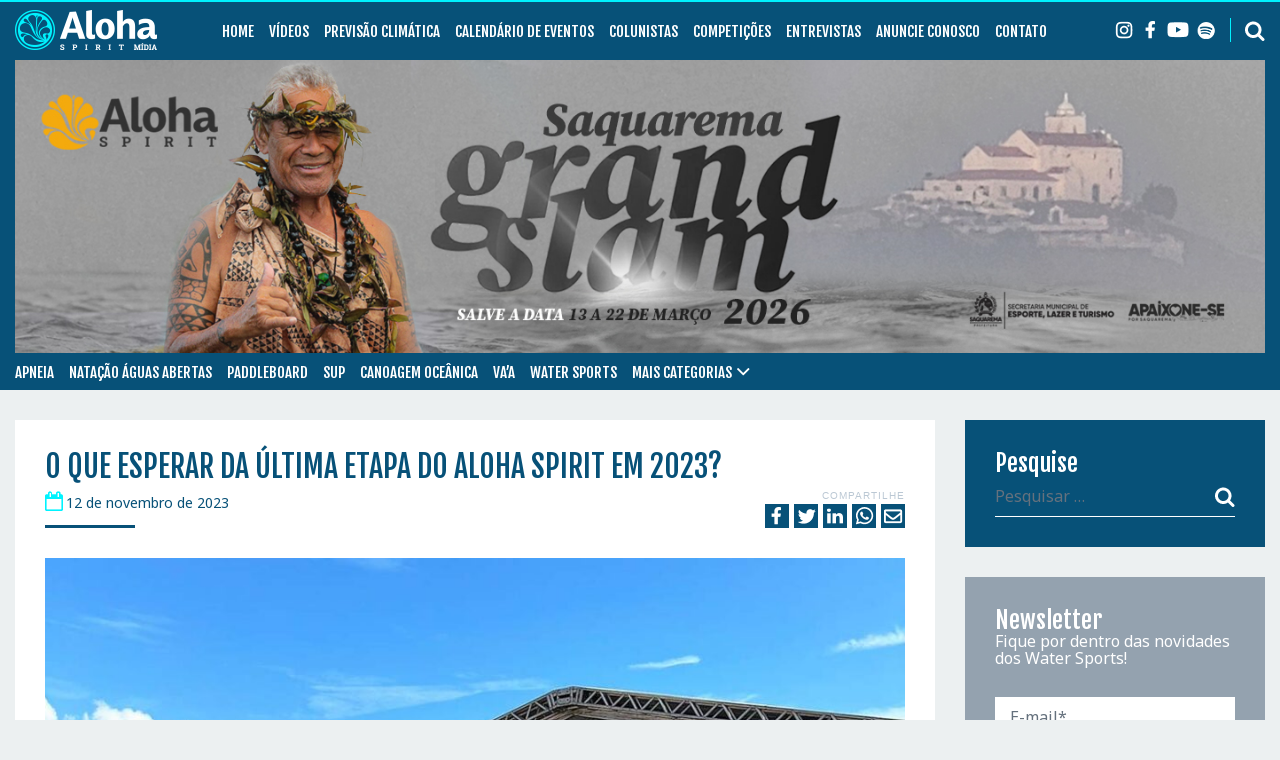

--- FILE ---
content_type: text/html; charset=UTF-8
request_url: https://alohaspiritmidia.com.br/competicoes/o-que-esperar-da-ultima-etapa-do-aloha-spirit-em-2023/
body_size: 12346
content:
<!DOCTYPE html><html lang="pt-BR"><head>  <script async src="https://www.googletagmanager.com/gtag/js?id=G-CZ45TKRNQT"></script> <script>window.dataLayer = window.dataLayer || [];
		  function gtag(){dataLayer.push(arguments);}
		  gtag('js', new Date());

		  gtag('config', 'G-CZ45TKRNQT');</script> <meta charset="UTF-8"><meta http-equiv="X-UA-Compatible" content="IE=edge"><meta name="viewport" content="width=device-width, initial-scale=1, maximum-scale=1, user-scalable=no"><link rel="profile" href="http://gmpg.org/xfn/11"><link rel="apple-touch-icon" sizes="180x180" href="https://alohaspiritmidia.com.br/wp-content/themes/20251219aloha/images/icons/apple-touch-icon.png"><link rel="icon" type="image/png" sizes="32x32" href="https://alohaspiritmidia.com.br/wp-content/themes/20251219aloha/images/icons/favicon-32x32.png"><link rel="icon" type="image/png" sizes="16x16" href="https://alohaspiritmidia.com.br/wp-content/themes/20251219aloha/images/icons/favicon-16x16.png"><link rel="manifest" href="https://alohaspiritmidia.com.br/wp-content/themes/20251219aloha/images/icons/site.webmanifest"><link rel="mask-icon" href="https://alohaspiritmidia.com.br/wp-content/themes/20251219aloha/images/icons/safari-pinned-tab.svg" color="#5bbad5"><link rel="shortcut icon" href="https://alohaspiritmidia.com.br/wp-content/themes/20251219aloha/images/icons/favicon.ico"><meta name="msapplication-TileColor" content="#20293b"><meta name="msapplication-config" content="https://alohaspiritmidia.com.br/wp-content/themes/20251219aloha/images/icons/browserconfig.xml"><meta name="theme-color" content="#ffffff"><link rel="stylesheet" href="https://fonts.googleapis.com/css2?family=Fjalla+One&family=Noto+Sans:ital,wght@0,400;0,700;1,400;1,700&display=swap"><meta name='robots' content='index, follow, max-image-preview:large, max-snippet:-1, max-video-preview:-1' /><link media="all" href="https://alohaspiritmidia.com.br/wp-content/cache/autoptimize/css/autoptimize_99478d830a4c5fc2c5fe2b6679c3ac4f.css" rel="stylesheet"><title>O que esperar da última etapa do Aloha Spirit em 2023? - Aloha Spirit Mídia</title><meta name="description" content="Após as etapas Ilhabela, Saquarema e Caraguatatuba, o festival será novamente recebido pelo local onde anualmente a temporada é aberta" /><link rel="canonical" href="https://alohaspiritmidia.com.br/competicoes/o-que-esperar-da-ultima-etapa-do-aloha-spirit-em-2023/" /><meta property="og:locale" content="pt_BR" /><meta property="og:type" content="article" /><meta property="og:title" content="O que esperar da última etapa do Aloha Spirit em 2023? - Aloha Spirit Mídia" /><meta property="og:description" content="Após as etapas Ilhabela, Saquarema e Caraguatatuba, o festival será novamente recebido pelo local onde anualmente a temporada é aberta" /><meta property="og:url" content="https://alohaspiritmidia.com.br/competicoes/o-que-esperar-da-ultima-etapa-do-aloha-spirit-em-2023/" /><meta property="og:site_name" content="Aloha Spirit Mídia" /><meta property="article:published_time" content="2023-11-12T10:56:00+00:00" /><meta property="article:modified_time" content="2023-11-12T14:50:43+00:00" /><meta property="og:image" content="https://alohaspiritmidia.com.br/wp-content/uploads/2023/03/aloha-spirit-Ilhabela-2023.jpg" /><meta property="og:image:width" content="1000" /><meta property="og:image:height" content="680" /><meta property="og:image:type" content="image/jpeg" /><meta name="author" content="João Castro" /><meta name="twitter:card" content="summary_large_image" /><meta name="twitter:label1" content="Escrito por" /><meta name="twitter:data1" content="João Castro" /><meta name="twitter:label2" content="Est. tempo de leitura" /><meta name="twitter:data2" content="4 minutos" /> <script type="application/ld+json" class="yoast-schema-graph">{"@context":"https://schema.org","@graph":[{"@type":"Article","@id":"https://alohaspiritmidia.com.br/competicoes/o-que-esperar-da-ultima-etapa-do-aloha-spirit-em-2023/#article","isPartOf":{"@id":"https://alohaspiritmidia.com.br/competicoes/o-que-esperar-da-ultima-etapa-do-aloha-spirit-em-2023/"},"author":{"name":"João Castro","@id":"https://alohaspiritmidia.com.br/#/schema/person/d3864cfe0213fb974d8700eaf40afa67"},"headline":"O que esperar da última etapa do Aloha Spirit em 2023?","datePublished":"2023-11-12T10:56:00+00:00","dateModified":"2023-11-12T14:50:43+00:00","mainEntityOfPage":{"@id":"https://alohaspiritmidia.com.br/competicoes/o-que-esperar-da-ultima-etapa-do-aloha-spirit-em-2023/"},"wordCount":688,"commentCount":0,"image":{"@id":"https://alohaspiritmidia.com.br/competicoes/o-que-esperar-da-ultima-etapa-do-aloha-spirit-em-2023/#primaryimage"},"thumbnailUrl":"https://alohaspiritmidia.com.br/wp-content/uploads/2023/03/aloha-spirit-Ilhabela-2023.jpg","keywords":["aloha spirit festival","apneia","canoa havaiana","canoa polinésia","cbsup","cbsurf","circuito aloha spirit","stand up paddle","sup race","vaa"],"articleSection":["Competições","Water Sports"],"inLanguage":"pt-BR","potentialAction":[{"@type":"CommentAction","name":"Comment","target":["https://alohaspiritmidia.com.br/competicoes/o-que-esperar-da-ultima-etapa-do-aloha-spirit-em-2023/#respond"]}]},{"@type":"WebPage","@id":"https://alohaspiritmidia.com.br/competicoes/o-que-esperar-da-ultima-etapa-do-aloha-spirit-em-2023/","url":"https://alohaspiritmidia.com.br/competicoes/o-que-esperar-da-ultima-etapa-do-aloha-spirit-em-2023/","name":"O que esperar da última etapa do Aloha Spirit em 2023? - Aloha Spirit Mídia","isPartOf":{"@id":"https://alohaspiritmidia.com.br/#website"},"primaryImageOfPage":{"@id":"https://alohaspiritmidia.com.br/competicoes/o-que-esperar-da-ultima-etapa-do-aloha-spirit-em-2023/#primaryimage"},"image":{"@id":"https://alohaspiritmidia.com.br/competicoes/o-que-esperar-da-ultima-etapa-do-aloha-spirit-em-2023/#primaryimage"},"thumbnailUrl":"https://alohaspiritmidia.com.br/wp-content/uploads/2023/03/aloha-spirit-Ilhabela-2023.jpg","datePublished":"2023-11-12T10:56:00+00:00","dateModified":"2023-11-12T14:50:43+00:00","author":{"@id":"https://alohaspiritmidia.com.br/#/schema/person/d3864cfe0213fb974d8700eaf40afa67"},"description":"Após as etapas Ilhabela, Saquarema e Caraguatatuba, o festival será novamente recebido pelo local onde anualmente a temporada é aberta","breadcrumb":{"@id":"https://alohaspiritmidia.com.br/competicoes/o-que-esperar-da-ultima-etapa-do-aloha-spirit-em-2023/#breadcrumb"},"inLanguage":"pt-BR","potentialAction":[{"@type":"ReadAction","target":["https://alohaspiritmidia.com.br/competicoes/o-que-esperar-da-ultima-etapa-do-aloha-spirit-em-2023/"]}]},{"@type":"ImageObject","inLanguage":"pt-BR","@id":"https://alohaspiritmidia.com.br/competicoes/o-que-esperar-da-ultima-etapa-do-aloha-spirit-em-2023/#primaryimage","url":"https://alohaspiritmidia.com.br/wp-content/uploads/2023/03/aloha-spirit-Ilhabela-2023.jpg","contentUrl":"https://alohaspiritmidia.com.br/wp-content/uploads/2023/03/aloha-spirit-Ilhabela-2023.jpg","width":1000,"height":680,"caption":"Após as etapas Ilhabela, Saquarema e Caraguatatuba, o festival será novamente recebido pelo local onde anualmente a temporada é aberta. Foto: Mariana Gody"},{"@type":"BreadcrumbList","@id":"https://alohaspiritmidia.com.br/competicoes/o-que-esperar-da-ultima-etapa-do-aloha-spirit-em-2023/#breadcrumb","itemListElement":[{"@type":"ListItem","position":1,"name":"Início","item":"https://alohaspiritmidia.com.br/"},{"@type":"ListItem","position":2,"name":"O que esperar da última etapa do Aloha Spirit em 2023?"}]},{"@type":"WebSite","@id":"https://alohaspiritmidia.com.br/#website","url":"https://alohaspiritmidia.com.br/","name":"Aloha Spirit Mídia","description":"O mais completo portal de esportes aquáticos do Brasil","potentialAction":[{"@type":"SearchAction","target":{"@type":"EntryPoint","urlTemplate":"https://alohaspiritmidia.com.br/?s={search_term_string}"},"query-input":{"@type":"PropertyValueSpecification","valueRequired":true,"valueName":"search_term_string"}}],"inLanguage":"pt-BR"},{"@type":"Person","@id":"https://alohaspiritmidia.com.br/#/schema/person/d3864cfe0213fb974d8700eaf40afa67","name":"João Castro","description":"Biólogo, Pós Graduado em Marketing esportivo pela Escola Superior de Propaganda e Marketing (ESPM), CEO da Ecooutdoor Sports Business, idealizador e realizador do Aloha Spirit Festival, hoje o maior evento de esportes aquáticos do mundo, foi atleta de rendimento em diferentes esportes outdoor, principalmente os de longa duração.","url":"https://alohaspiritmidia.com.br/colunistas/joao-castro/"}]}</script> <link rel="alternate" type="application/rss+xml" title="Feed para Aloha Spirit Mídia &raquo;" href="https://alohaspiritmidia.com.br/feed/" /><link rel="alternate" type="application/rss+xml" title="Feed de comentários para Aloha Spirit Mídia &raquo;" href="https://alohaspiritmidia.com.br/comments/feed/" /><link rel="alternate" type="application/rss+xml" title="Feed de comentários para Aloha Spirit Mídia &raquo; O que esperar da última etapa do Aloha Spirit em 2023?" href="https://alohaspiritmidia.com.br/competicoes/o-que-esperar-da-ultima-etapa-do-aloha-spirit-em-2023/feed/" /><link rel="alternate" title="oEmbed (JSON)" type="application/json+oembed" href="https://alohaspiritmidia.com.br/wp-json/oembed/1.0/embed?url=https%3A%2F%2Falohaspiritmidia.com.br%2Fcompeticoes%2Fo-que-esperar-da-ultima-etapa-do-aloha-spirit-em-2023%2F" /><link rel="alternate" title="oEmbed (XML)" type="text/xml+oembed" href="https://alohaspiritmidia.com.br/wp-json/oembed/1.0/embed?url=https%3A%2F%2Falohaspiritmidia.com.br%2Fcompeticoes%2Fo-que-esperar-da-ultima-etapa-do-aloha-spirit-em-2023%2F&#038;format=xml" /><link rel="https://api.w.org/" href="https://alohaspiritmidia.com.br/wp-json/" /><link rel="alternate" title="JSON" type="application/json" href="https://alohaspiritmidia.com.br/wp-json/wp/v2/posts/43062" /><link rel="EditURI" type="application/rsd+xml" title="RSD" href="https://alohaspiritmidia.com.br/xmlrpc.php?rsd" /><meta name="generator" content="WordPress 6.9" /><link rel='shortlink' href='https://alohaspiritmidia.com.br/?p=43062' /></head><body class="bg-grey-1 "><div id="inicio" class="w-1-1 page-anchor"></div><div class="container"><div class="w-1-1 bg-blue-3 fixed-menu Fixed"><div class="center-wrapper"> <button class="hamburger hamburger--squeeze" type="button"> <span class="hamburger-box"> <span class="hamburger-inner"></span> </span> </button><h1 class="top-logo"> <a href="https://alohaspiritmidia.com.br"> <noscript><img src="https://alohaspiritmidia.com.br/wp-content/uploads/2023/10/aloha-logotipo.png" alt="Aloha Spirit Mídia" ></noscript><img class="lazyload" src='data:image/svg+xml,%3Csvg%20xmlns=%22http://www.w3.org/2000/svg%22%20viewBox=%220%200%20210%20140%22%3E%3C/svg%3E' data-src="https://alohaspiritmidia.com.br/wp-content/uploads/2023/10/aloha-logotipo.png" alt="Aloha Spirit Mídia" > </a></h1><div class="loupe-box"> <button class="icon-24x24 hover loupe" type="button"></button></div></div></div><header id="header" class="bg-blue-3 color-white"><div class="w-1-1 header-bar-0"><div class="center-wrapper"> <button class="hamburger hamburger--squeeze" type="button"> <span class="hamburger-box"> <span class="hamburger-inner"></span> </span> </button><h1 class="top-logo"> <a href="https://alohaspiritmidia.com.br"> <noscript><img src="https://alohaspiritmidia.com.br/wp-content/uploads/2023/10/aloha-logotipo.png" alt="Aloha Spirit Mídia" ></noscript><img class="lazyload" src='data:image/svg+xml,%3Csvg%20xmlns=%22http://www.w3.org/2000/svg%22%20viewBox=%220%200%20210%20140%22%3E%3C/svg%3E' data-src="https://alohaspiritmidia.com.br/wp-content/uploads/2023/10/aloha-logotipo.png" alt="Aloha Spirit Mídia" > </a></h1><nav class="menu-principal menu-defaults"><ul id="menu-menu-principal" class="nav"><li id="menu-item-486" class="menu-item menu-item-type-custom menu-item-object-custom menu-item-home menu-item-486"><a href="https://alohaspiritmidia.com.br/">Home</a></li><li id="menu-item-44" class="menu-item menu-item-type-taxonomy menu-item-object-category menu-item-44"><a href="https://alohaspiritmidia.com.br/./videos/">Vídeos</a></li><li id="menu-item-30933" class="menu-item menu-item-type-post_type menu-item-object-page menu-item-30933"><a href="https://alohaspiritmidia.com.br/previsao-climatica/">Previsão Climática</a></li><li id="menu-item-485" class="menu-item menu-item-type-post_type_archive menu-item-object-eventos menu-item-485"><a href="https://alohaspiritmidia.com.br/calendario-de-eventos/">Calendário de eventos</a></li><li id="menu-item-27050" class="menu-item menu-item-type-post_type menu-item-object-page menu-item-27050"><a href="https://alohaspiritmidia.com.br/colunistas/">Colunistas</a></li><li id="menu-item-47" class="menu-item menu-item-type-taxonomy menu-item-object-category current-post-ancestor current-menu-parent current-post-parent menu-item-47"><a href="https://alohaspiritmidia.com.br/./competicoes/">Competições</a></li><li id="menu-item-48" class="menu-item menu-item-type-taxonomy menu-item-object-category menu-item-48"><a href="https://alohaspiritmidia.com.br/./entrevistas/">Entrevistas</a></li><li id="menu-item-30" class="menu-item menu-item-type-post_type menu-item-object-page menu-item-30"><a href="https://alohaspiritmidia.com.br/anuncie-conosco/">Anuncie conosco</a></li><li id="menu-item-49" class="menu-item menu-item-type-custom menu-item-object-custom menu-item-49"><a href="#contatos">Contato</a></li></ul></nav><div class="menu-outros"><nav class="menu-social"><ul><li class="icon-24x24 hover instagram"><a target="_blank" href="https://www.instagram.com/alohaspiritmidia/"></a></li><li class="icon-24x24 hover facebook"><a target="_blank" href="https://www.facebook.com/alohaspiritclub/"></a></li><li class="icon-24x24 hover youtube"><a target="_blank" href="https://www.youtube.com/channel/UCbHJUzUQ4mxeUmoHrXPt2Aw"></a></li><li class="icon-24x24 hover spotify"><a target="_blank" href="https://open.spotify.com/user/yl2h1gvz1mry6ypv4cxk5p2zp?si=snb8JIJrTWKxjRfK3tzXmA"></a></li></ul></nav><div class="box-search" style="display: none;"><form role="search" method="get" class="search-form" action="https://alohaspiritmidia.com.br/"> <label> <span class="screen-reader-text">Pesquisar por:</span> <input type="search" class="search-field" placeholder="Pesquisar &hellip;" value="" name="s" /> </label> <input type="submit" class="search-submit" value="Pesquisar" /></form></div><div class="loupe-box"> <button class="icon-24x24 hover loupe" type="button"></button></div></div></div></div><div class="w-1-1 header-bar-1"><div class="center-wrapper"><div
 class="banner-box rotativo"
 data-sld-interval="4500"
 ><div class="swiper-container"><div class="swiper-wrapper"><div class="swiper-slide"> <a
 href="https://www.alohaspirit.com.br"
 data-id="45762"
 target="_blank"                        > <picture> <source media="(max-width:640px)" data-srcset="https://alohaspiritmidia.com.br/wp-content/uploads/2025/08/640X360-copiar.jpg"> <noscript><img
 src="https://alohaspiritmidia.com.br/wp-content/uploads/2025/08/1410X330-copiar2.jpg"
 alt=""
 ></noscript><img class="lazyload"  src='data:image/svg+xml,%3Csvg%20xmlns=%22http://www.w3.org/2000/svg%22%20viewBox=%220%200%20210%20140%22%3E%3C/svg%3E' data-src="https://alohaspiritmidia.com.br/wp-content/uploads/2025/08/1410X330-copiar2.jpg"
 alt=""
 > </picture> </a></div></div></div></div></div></div><div class="w-1-1 header-bar-2"><div class="center-wrapper"><nav class="menu-categorias menu-defaults"><ul id="menu-menu-categorias" class="nav"><li id="menu-item-50" class="menu-item menu-item-type-taxonomy menu-item-object-category menu-item-50"><a href="https://alohaspiritmidia.com.br/./apneia/">Apneia</a></li><li id="menu-item-51" class="menu-item menu-item-type-taxonomy menu-item-object-category menu-item-51"><a href="https://alohaspiritmidia.com.br/./natacao-aguas-abertas/">Natação Águas Abertas</a></li><li id="menu-item-52" class="menu-item menu-item-type-taxonomy menu-item-object-category menu-item-52"><a href="https://alohaspiritmidia.com.br/./paddleboard/">Paddleboard</a></li><li id="menu-item-53" class="menu-item menu-item-type-taxonomy menu-item-object-category menu-item-53"><a href="https://alohaspiritmidia.com.br/./sup/">SUP</a></li><li id="menu-item-516" class="menu-item menu-item-type-taxonomy menu-item-object-category menu-item-516"><a href="https://alohaspiritmidia.com.br/./canoagem-oceanica/">Canoagem Oceânica</a></li><li id="menu-item-55" class="menu-item menu-item-type-taxonomy menu-item-object-category menu-item-55"><a href="https://alohaspiritmidia.com.br/./vaa/">Va&#8217;a</a></li><li id="menu-item-28028" class="menu-item menu-item-type-taxonomy menu-item-object-category current-post-ancestor current-menu-parent current-post-parent menu-item-28028"><a href="https://alohaspiritmidia.com.br/./water-sports/">Water Sports</a></li><li id="menu-item-56" class="menu-item menu-item-type-custom menu-item-object-custom menu-item-has-children menu-item-56"><a href="#">Mais Categorias</a><ul class="sub-menu"><li id="menu-item-27918" class="menu-item menu-item-type-taxonomy menu-item-object-category menu-item-27918"><a href="https://alohaspiritmidia.com.br/./eventos/">Eventos</a></li><li id="menu-item-61" class="menu-item menu-item-type-taxonomy menu-item-object-category menu-item-61"><a href="https://alohaspiritmidia.com.br/./mercado/">Mercado</a></li><li id="menu-item-57" class="menu-item menu-item-type-taxonomy menu-item-object-category menu-item-57"><a href="https://alohaspiritmidia.com.br/./cultura/">Cultura</a></li><li id="menu-item-62" class="menu-item menu-item-type-taxonomy menu-item-object-category menu-item-62"><a href="https://alohaspiritmidia.com.br/./perfil/">Perfil</a></li><li id="menu-item-59" class="menu-item menu-item-type-taxonomy menu-item-object-category menu-item-59"><a href="https://alohaspiritmidia.com.br/./expedicoes/">Expedições</a></li><li id="menu-item-58" class="menu-item menu-item-type-taxonomy menu-item-object-category menu-item-58"><a href="https://alohaspiritmidia.com.br/./dicas/">Dicas</a></li><li id="menu-item-60" class="menu-item menu-item-type-taxonomy menu-item-object-category menu-item-60"><a href="https://alohaspiritmidia.com.br/./guia-de-servicos/">Guia de Serviços</a></li><li id="menu-item-63" class="menu-item menu-item-type-taxonomy menu-item-object-category menu-item-63"><a href="https://alohaspiritmidia.com.br/./noticias/">Notícias</a></li></ul></li></ul></nav></div></div></header><div class="w-1-1 block-news-aside internal-page single-tpl"><div class="center-wrapper"><section id="post-id" class="bg-white"><div class="section-title color-blue-3 dash-under"><div class="title-time"><h1>O que esperar da última etapa do Aloha Spirit em 2023?</h1> <time> <span class="icon-24x24 calendar"></span>12 de novembro de 2023 </time></div><div class="sharer"> <span class="mini-font">Compartilhe</span><ul><li class="bg-blue-3 icon-24x24 facebook share"><a class="sharelnk" href="https://www.facebook.com/sharer/sharer.php?u=https://alohaspiritmidia.com.br/competicoes/o-que-esperar-da-ultima-etapa-do-aloha-spirit-em-2023/"></a></li><li class="bg-blue-3 icon-24x24 twitter share"><a class="sharelnk" href="https://twitter.com/intent/tweet?url=https://alohaspiritmidia.com.br/competicoes/o-que-esperar-da-ultima-etapa-do-aloha-spirit-em-2023/&text=O que esperar da última etapa do Aloha Spirit em 2023?"></a></li><li class="bg-blue-3 icon-24x24 linkedin share"><a class="sharelnk" href="http://www.linkedin.com/shareArticle?mini=true&url=https://alohaspiritmidia.com.br/competicoes/o-que-esperar-da-ultima-etapa-do-aloha-spirit-em-2023/&source=LinkedIn.com&title=O que esperar da última etapa do Aloha Spirit em 2023?"></a></li><li class="bg-blue-3 icon-24x24 whatsapp"><a href="whatsapp://send?text=Conte%C3%BAdo+compartilhado+a+partir+do+website+Aloha+Spirit+M%C3%ADdia.+Segue+o+link%3A+https%3A%2F%2Falohaspiritmidia.com.br%2Fcompeticoes%2Fo-que-esperar-da-ultima-etapa-do-aloha-spirit-em-2023%2F" target="_blank"></a></li><li class="bg-blue-3 icon-24x24 mail"><a href="mailto://?body=Conte%C3%BAdo+compartilhado+a+partir+do+website+Aloha+Spirit+M%C3%ADdia.+Segue+o+link%3A+https%3A%2F%2Falohaspiritmidia.com.br%2Fcompeticoes%2Fo-que-esperar-da-ultima-etapa-do-aloha-spirit-em-2023%2F" target="_blank"></a></li></ul></div></div><div class="the-content"><div class="wp-block-image"><figure class="aligncenter size-large"><img fetchpriority="high" decoding="async" width="941" height="640" src="https://alohaspiritmidia.com.br/wp-content/uploads/2023/03/aloha-spirit-Ilhabela-2023-941x640.jpg" alt="programação aloha spirit Ilhabela 2023" class="wp-image-39987" srcset="https://alohaspiritmidia.com.br/wp-content/uploads/2023/03/aloha-spirit-Ilhabela-2023-941x640.jpg 941w, https://alohaspiritmidia.com.br/wp-content/uploads/2023/03/aloha-spirit-Ilhabela-2023-471x320.jpg 471w, https://alohaspiritmidia.com.br/wp-content/uploads/2023/03/aloha-spirit-Ilhabela-2023-353x240.jpg 353w, https://alohaspiritmidia.com.br/wp-content/uploads/2023/03/aloha-spirit-Ilhabela-2023-768x522.jpg 768w, https://alohaspiritmidia.com.br/wp-content/uploads/2023/03/aloha-spirit-Ilhabela-2023.jpg 1000w" sizes="(max-width: 941px) 100vw, 941px" /><figcaption class="wp-element-caption">Após as etapas Ilhabela, Saquarema e Caraguatatuba, o festival será novamente recebido pelo local onde anualmente a temporada é aberta. Foto: Mariana Gody</figcaption></figure></div><p>Após as etapas <a href="https://alohaspiritmidia.com.br/water-sports/domingo-intenso-encerra-o-aloha-spirit-ilhabela/" target="_blank" rel="noreferrer noopener">Ilhabela</a>, <a href="https://alohaspiritmidia.com.br/competicoes/emocao-e-intensidade-no-encerramento-do-aloha-spirit-saquarema-2023/" target="_blank" rel="noreferrer noopener">Saquarema</a> e <a href="https://alohaspiritmidia.com.br/competicoes/aloha-spirit-caraguatatuba-celebra-legado-e-valores-dos-esportes-aquaticos/" target="_blank" rel="noreferrer noopener">Caraguatatuba</a>, o festival será novamente recebido pelo local onde anualmente a temporada é aberta, ou cidade onde tudo começou em 2009: de 17 a 19 de novembro a praia do Perequê, em Ilhabela, um local que além de belo, é mágico e sempre atrai bom número de atletas.</p><p>Esta etapa não estava prevista para o litoral norte de São Paulo, mas só está acontecendo por conta do declínio do município que receberia a quarta e última etapa do ano. Para que Ilhabela pudesse receber este evento que não estava planejado no calendário da cidade, a única data possivel seria dentro do feriado, mesmo não sendo o ideal para o Aloha, para os seus compradores e para a cidade que já recebe em datas assim um grande fluxo turístico. Mesmo sendo realizado em meio a um grande feriado, o festival será um sucesso, mas com algumas diferenças ou ajustes.</p><p>Estruturalmente o Aloha Spirit será menor do que o habitual, mas charmoso. Ocupar larga faixa de areia no feriado não seria algo justificável. Outro ponto que preocupava muito era a adesão dos atletas. Em um feriado tudo fica mais caro, pousadas vendem pacotes e não diárias, companhias aéreas estão com o ticket bem alto, estradas ficam lotadas, entre outros pontos críticos. Mas, embora a previsão de receber atletas fosse baixa por conta de todo este contexto, esta última etapa receberá atletas de 14 estados &#8211; e segue aqui o nosso salve para os atletas do Pará e um de Fernando de Noronha! Ilhabela contará com aproximadamente 900 competidores, algo que, se levarmos tudo em consideração, é um ótimo número.</p><p><strong>ATRAÇÕES &#8211;</strong> Na sexta feira o evento oferecerá uma clínica de dança Polinésia com a professora Georgia Michelucci, que mais tarde se apresentará com seu grupo fazendo a abertura da etapa.</p><p>Provas de Canoa Polinésia classe individual terão uma largada com 191 atletas, o Stand Up Paddle Amador contará pontos para o Brasileiro da CBsurf, a maratona aquática com provas de 800 metros, 2 Km e 4 Km, receberá um bom número de atletas do Rio de Janeiro, e este é o nosso festival.</p><p>Nesta etapa, o desafio G-Shock, <a href="https://alohaspiritmidia.com.br/mercado/g-shock-e-a-mais-nova-investidora-do-aloha-spirit/" target="_blank" rel="noreferrer noopener">marca apoiadora do festival em 2023</a>, será mais uma vez na piscina da Apneia, mas em um formato diferente. Qualquer pessoa pode tentar ganhar um incrível relógio da marca, desde que seja ela a detentora do melhor tempo em apneia, ou seja, quem prender a respiração por mais tempo leva o relógio. Este desafio estará disponível de sábado até domingo quando o evento termina. O desafio será conduzido por profissionais capacitados que antes farão um treino com cada um dos desafiantes. A entrega deste prêmio será na Festa Aloha Spirit, domingo à noite na Marina Porto Ilhabela, e após esta e outras premiações do dia, a música começa com a banda Mano Beethoven, que ao vivo fará todo mundo dançar com o melhor do Pop Rock.</p><p>Assim, o evento encerra a temporada 2023 já dando spoiler de 2024. Entre as cidades que podem receber o festival estão: Ilhabela, Maceió, Salvador, Florianópolis, Caraguatatuba, Bonito, Fernando de Noronha, sendo que Saquarema já está 100% confirmada e pode ser pela primeira vez um Aloha Spirit Grand Slam. O que é isso? Ainda não podemos falar, mas pode ser que o Aloha Spirit entregue algo jamais visto, que se realizado será imperdível para a comunidade dos esportes aquáticos.</p><p>Em 2023 além das prefeituras, o evento teve o apoio da G-Shock, Speedo, Rumo, Canoe e Nabil. Este festival é uma realização da Associação Magna de Desportes e produção da Ecooutdoor Sports Business.</p><h4 class="wp-block-heading">Não perca nada!&nbsp;Clique&nbsp;<strong><a href="https://chat.whatsapp.com/DNwVgtMUdvu8DUfHlEZfzY" target="_blank" rel="noreferrer noopener">AQUI</a>&nbsp;</strong>para receber notícias do universo dos esportes de água no seu WhatsApp</h4></div><div class="w-1-1 news-list m-top"><div class="w-1-1 bg-grey-4 color-grey-2"> <a href="https://alohaspiritmidia.com.br/colunistas/joao-castro/" class="author-header colab-item"><div class="colab-pic"> <noscript><img src="https://alohaspiritmidia.com.br/wp-content/uploads/2020/11/joao_castro2x.jpg" alt="João Castro"></noscript><img class="lazyload" src='data:image/svg+xml,%3Csvg%20xmlns=%22http://www.w3.org/2000/svg%22%20viewBox=%220%200%20210%20140%22%3E%3C/svg%3E' data-src="https://alohaspiritmidia.com.br/wp-content/uploads/2020/11/joao_castro2x.jpg" alt="João Castro"></div><div class="colab-dados"><h2 class="color-white"><span class="color-grey-2">Autor: </span>João Castro | Life</h2><p>Biólogo, Pós Graduado em Marketing esportivo pela Escola Superior de Propaganda e Marketing (ESPM), CEO da Ecooutdoor Sports Business, idealizador e realizador do Aloha Spirit Festival, hoje o maior evento de esportes aquáticos do mundo, foi atleta de rendimento em diferentes esportes outdoor, principalmente os de longa duração.</p></div> </a></div></div><div class="w-1-1 sharer-bottom"><div class="sharer"> <span class="mini-font">Compartilhe</span><ul><li class="bg-blue-3 icon-24x24 facebook share"><a class="sharelnk" href="https://www.facebook.com/sharer/sharer.php?u=https://alohaspiritmidia.com.br/competicoes/o-que-esperar-da-ultima-etapa-do-aloha-spirit-em-2023/"></a></li><li class="bg-blue-3 icon-24x24 twitter share"><a class="sharelnk" href="https://twitter.com/intent/tweet?url=https://alohaspiritmidia.com.br/competicoes/o-que-esperar-da-ultima-etapa-do-aloha-spirit-em-2023/&text=O que esperar da última etapa do Aloha Spirit em 2023?"></a></li><li class="bg-blue-3 icon-24x24 linkedin share"><a class="sharelnk" href="http://www.linkedin.com/shareArticle?mini=true&url=https://alohaspiritmidia.com.br/competicoes/o-que-esperar-da-ultima-etapa-do-aloha-spirit-em-2023/&source=LinkedIn.com&title=O que esperar da última etapa do Aloha Spirit em 2023?"></a></li><li class="bg-blue-3 icon-24x24 whatsapp"><a href="whatsapp://send?text=Conte%C3%BAdo+compartilhado+a+partir+do+website+Aloha+Spirit+M%C3%ADdia.+Segue+o+link%3A+https%3A%2F%2Falohaspiritmidia.com.br%2Fcompeticoes%2Fo-que-esperar-da-ultima-etapa-do-aloha-spirit-em-2023%2F" target="_blank"></a></li><li class="bg-blue-3 icon-24x24 mail"><a href="mailto://?body=Conte%C3%BAdo+compartilhado+a+partir+do+website+Aloha+Spirit+M%C3%ADdia.+Segue+o+link%3A+https%3A%2F%2Falohaspiritmidia.com.br%2Fcompeticoes%2Fo-que-esperar-da-ultima-etapa-do-aloha-spirit-em-2023%2F" target="_blank"></a></li></ul></div></div><div class="w-1-1 prev-next-post-buttons"> <a class="button arrow-prev" href="https://alohaspiritmidia.com.br/canoagem-oceanica/vi-maraerex-acontece-neste-sabado-em-praia-grande/" rel="prev">Post anterior</a> <a class="button arrow-next" href="https://alohaspiritmidia.com.br/competicoes/singapura-campeonato-mundial-de-vaa-sprint-em-2026/" rel="next">Próximo post</a></div></section><aside><div class="sidebar"><div id="search-2" class="bg-black widget-content w-1-1 widget_search"><h3 class="widget-title w-1-1">Pesquise</h3><form role="search" method="get" class="search-form" action="https://alohaspiritmidia.com.br/"> <label> <span class="screen-reader-text">Pesquisar por:</span> <input type="search" class="search-field" placeholder="Pesquisar &hellip;" value="" name="s" /> </label> <input type="submit" class="search-submit" value="Pesquisar" /></form></div><div id="newsletter_widget-2" class="bg-main widget-content w-1-1 newsletter_widget"><h3 class="widget-title w-1-1">Newsletter</h3> Fique por dentro das novidades dos Water Sports!<div class="v-spacer"></div><div class="w-1-1 mailchimp-form"><div id="mc_embed_signup"><form action="https://alohaspiritclub.us1.list-manage.com/subscribe/post?u=bad71d3f506b3d64bee344d63&amp;id=beaad6a7d7" method="post" id="mc-embedded-subscribe-form" name="mc-embedded-subscribe-form" class="validate" target="_blank" novalidate><div id="mc_embed_signup_scroll"><div class="mc-field-group"> <label for="mce-EMAIL"></label> <input type="email" value="" name="EMAIL" class="required email" id="mce-EMAIL" placeholder="E-mail*"></div><div class="mc-field-group"> <label for="mce-FNAME">Nome*</label> <input type="text" value="" name="FNAME" class="required text" id="mce-FNAME" aria-required="true" placeholder="Nome*"></div><div id="mce-responses" class="clear"><div class="response" id="mce-error-response" style="display:none"></div><div class="response" id="mce-success-response" style="display:none"></div></div><div style="position: absolute; left: -5000px;" aria-hidden="true"><input type="text" name="b_bad71d3f506b3d64bee344d63_beaad6a7d7" tabindex="-1" value=""></div><div class="clear"> <input type="submit" value="Assinar" name="subscribe" id="mc-embedded-subscribe" class="button"></div></div></form></div> <script src="https://alohaspiritmidia.com.br/wp-content/themes/20251219aloha/js/mc-validate.js"></script> <script type='text/javascript'>(function($) {window.fnames = new Array(); window.ftypes = new Array();fnames[0]='EMAIL';ftypes[0]='email';fnames[1]='FNAME';ftypes[1]='text';fnames[2]='LNAME';ftypes[2]='text';fnames[3]='ADDRESS';ftypes[3]='address';fnames[4]='PHONE';ftypes[4]='phone';fnames[5]='BIRTHDAY';ftypes[5]='birthday'; /**
	 * Translated default messages for the $ validation plugin.
	 * Locale: PT_PT
	 */
	$.extend($.validator.messages, {
		required: "Campo de preenchimento obrigat&oacute;rio.",
		remote: "Por favor, corrija este campo.",
		email: "Por favor, introduza um endere&ccedil;o eletr&oacute;nico v&aacute;lido.",
		url: "Por favor, introduza um URL v&aacute;lido.",
		date: "Por favor, introduza uma data v&aacute;lida.",
		dateISO: "Por favor, introduza uma data v&aacute;lida (ISO).",
		number: "Por favor, introduza um n&uacute;mero v&aacute;lido.",
		digits: "Por favor, introduza apenas d&iacute;gitos.",
		creditcard: "Por favor, introduza um n&uacute;mero de cart&atilde;o de cr&eacute;dito v&aacute;lido.",
		equalTo: "Por favor, introduza de novo o mesmo valor.",
		accept: "Por favor, introduza um ficheiro com uma extens&atilde;o v&aacute;lida.",
		maxlength: $.validator.format("Por favor, n&atilde;o introduza mais do que {0} caracteres."),
		minlength: $.validator.format("Por favor, introduza pelo menos {0} caracteres."),
		rangelength: $.validator.format("Por favor, introduza entre {0} e {1} caracteres."),
		range: $.validator.format("Por favor, introduza um valor entre {0} e {1}."),
		max: $.validator.format("Por favor, introduza um valor menor ou igual a {0}."),
		min: $.validator.format("Por favor, introduza um valor maior ou igual a {0}.")
	});}(jQuery));var $mcj = jQuery.noConflict(true);</script> </div></div><div id="largerectangle_widget-2" class="box-banner widget-content w-1-1 largerectangle_widget"><h3 class="widget-title w-1-1"></h3><aside id="large-rectangle"><div class="banner-box sequencial"> <a
 href="https://www.canoe.com.br/"
 data-id="46908"
 target="_blank"        > <picture> <noscript><img
 src="https://alohaspiritmidia.com.br/wp-content/uploads/2025/01/Banner-para-site-Canoe-Brasil6.png"
 alt=""
 ></noscript><img class="lazyload"  src='data:image/svg+xml,%3Csvg%20xmlns=%22http://www.w3.org/2000/svg%22%20viewBox=%220%200%20210%20140%22%3E%3C/svg%3E' data-src="https://alohaspiritmidia.com.br/wp-content/uploads/2025/01/Banner-para-site-Canoe-Brasil6.png"
 alt=""
 > </picture> <span class="publicidade mini-font">Publicidade</span> </a></div></aside><div class="w-1-1"><div class="internal-banner-box"><aside id="large-rectangle"><div class="banner-box sequencial"> <a
 href="https://www.ticketeco.com.br"
 data-id="49543"
 target="_blank"        > <picture> <noscript><img
 src="https://alohaspiritmidia.com.br/wp-content/uploads/2025/12/300x250-copiar.jpg"
 alt=""
 ></noscript><img class="lazyload"  src='data:image/svg+xml,%3Csvg%20xmlns=%22http://www.w3.org/2000/svg%22%20viewBox=%220%200%20210%20140%22%3E%3C/svg%3E' data-src="https://alohaspiritmidia.com.br/wp-content/uploads/2025/12/300x250-copiar.jpg"
 alt=""
 > </picture> <span class="publicidade mini-font">Publicidade</span> </a></div><div class="banner-box sequencial"> <a
 href="https://www.w2downwind.com.br"
 data-id="49531"
 target="_blank"        > <picture> <noscript><img
 src="https://alohaspiritmidia.com.br/wp-content/uploads/2025/12/300x250-copiarw2.jpg"
 alt=""
 ></noscript><img class="lazyload"  src='data:image/svg+xml,%3Csvg%20xmlns=%22http://www.w3.org/2000/svg%22%20viewBox=%220%200%20210%20140%22%3E%3C/svg%3E' data-src="https://alohaspiritmidia.com.br/wp-content/uploads/2025/12/300x250-copiarw2.jpg"
 alt=""
 > </picture> <span class="publicidade mini-font">Publicidade</span> </a></div><div class="banner-box sequencial"> <a
 href="https://bit.ly/3RsGJXT"
 data-id="43574"
 target="_blank"        > <picture> <noscript><img
 src="https://alohaspiritmidia.com.br/wp-content/uploads/2023/12/GIF-TICKET-copiar.gif"
 alt=""
 ></noscript><img class="lazyload"  src='data:image/svg+xml,%3Csvg%20xmlns=%22http://www.w3.org/2000/svg%22%20viewBox=%220%200%20210%20140%22%3E%3C/svg%3E' data-src="https://alohaspiritmidia.com.br/wp-content/uploads/2023/12/GIF-TICKET-copiar.gif"
 alt=""
 > </picture> <span class="publicidade mini-font">Publicidade</span> </a></div></aside></div></div></div></div></aside></div></div><div class="w-1-1 m-top"><div class="w-1-1 related-posts"><div class="center-wrapper"><section><div class="section-title color-black"><h2>Posts relacionados</h2> <a href="https://alohaspiritmidia.com.br/./competicoes/" class="ver-todos">Ver todos</a></div><div class="news-list"><article class="item itemid-9314"><div class="imagebox"><div class="inner bg-grey-4 bg-logo"><noscript><img width="380" height="145" src="https://alohaspiritmidia.com.br/wp-content/uploads/2018/12/capa-caio-vaz-2017-2-1-380x145.jpg" class="attachment-thumbnail size-thumbnail wp-post-image" alt="" decoding="async" srcset="https://alohaspiritmidia.com.br/wp-content/uploads/2018/12/capa-caio-vaz-2017-2-1-380x145.jpg 380w, https://alohaspiritmidia.com.br/wp-content/uploads/2018/12/capa-caio-vaz-2017-2-1-570x218.jpg 570w, https://alohaspiritmidia.com.br/wp-content/uploads/2018/12/capa-caio-vaz-2017-2-1-768x293.jpg 768w, https://alohaspiritmidia.com.br/wp-content/uploads/2018/12/capa-caio-vaz-2017-2-1.jpg 967w" sizes="(max-width: 380px) 100vw, 380px" /></noscript><img width="380" height="145" src='data:image/svg+xml,%3Csvg%20xmlns=%22http://www.w3.org/2000/svg%22%20viewBox=%220%200%20380%20145%22%3E%3C/svg%3E' data-src="https://alohaspiritmidia.com.br/wp-content/uploads/2018/12/capa-caio-vaz-2017-2-1-380x145.jpg" class="lazyload attachment-thumbnail size-thumbnail wp-post-image" alt="" decoding="async" data-srcset="https://alohaspiritmidia.com.br/wp-content/uploads/2018/12/capa-caio-vaz-2017-2-1-380x145.jpg 380w, https://alohaspiritmidia.com.br/wp-content/uploads/2018/12/capa-caio-vaz-2017-2-1-570x218.jpg 570w, https://alohaspiritmidia.com.br/wp-content/uploads/2018/12/capa-caio-vaz-2017-2-1-768x293.jpg 768w, https://alohaspiritmidia.com.br/wp-content/uploads/2018/12/capa-caio-vaz-2017-2-1.jpg 967w" data-sizes="(max-width: 380px) 100vw, 380px" /></div></div><div class="infos color-grey-4"> <time><span class="icon-24x24 calendar"></span>5 de dezembro de 2018</time><h3 class="color-blue-8">PASA 2018 | SUP Wave faz sua estreia nesta quarta (05)</h3><p class="excerpt"> Competidores de stand up paddle fazem sua estreia nos Jogos Pan-americanos Claro de Surfe e SUP 2018 <span class="read-more">... leia mais</span></p></div> <a href="https://alohaspiritmidia.com.br/sup/pasa-2018-sup-wave-faz-sua-estreia-nesta-quarta-05/"></a></article><article class="item itemid-25423"><div class="imagebox"><div class="inner bg-grey-4 bg-logo"></div></div><div class="infos color-grey-4"> <time><span class="icon-24x24 calendar"></span>30 de junho de 2020</time><h3 class="color-blue-8">Br4all Paddle Challenge promete agitar o cenário nacional</h3><p class="excerpt"> Competição virtual de paddle sports, aberta às modalidades SUP, Va’a, Surfski e Prone Paddleboard, <span class="read-more">... leia mais</span></p></div> <a href="https://alohaspiritmidia.com.br/vaa/br4all-paddle-challenge-promete-agitar-o-cenario-nacional/"></a></article><article class="item itemid-20750"><div class="imagebox"><div class="inner bg-grey-4 bg-logo"><noscript><img width="360" height="240" src="https://alohaspiritmidia.com.br/wp-content/uploads/2019/09/lena-11-city-tour-360x240.jpg" class="attachment-thumbnail size-thumbnail wp-post-image" alt="11 city tour lena ribeiro" decoding="async" srcset="https://alohaspiritmidia.com.br/wp-content/uploads/2019/09/lena-11-city-tour-360x240.jpg 360w, https://alohaspiritmidia.com.br/wp-content/uploads/2019/09/lena-11-city-tour-480x320.jpg 480w, https://alohaspiritmidia.com.br/wp-content/uploads/2019/09/lena-11-city-tour-960x640.jpg 960w, https://alohaspiritmidia.com.br/wp-content/uploads/2019/09/lena-11-city-tour-768x512.jpg 768w, https://alohaspiritmidia.com.br/wp-content/uploads/2019/09/lena-11-city-tour.jpg 1024w" sizes="(max-width: 360px) 100vw, 360px" /></noscript><img width="360" height="240" src='data:image/svg+xml,%3Csvg%20xmlns=%22http://www.w3.org/2000/svg%22%20viewBox=%220%200%20360%20240%22%3E%3C/svg%3E' data-src="https://alohaspiritmidia.com.br/wp-content/uploads/2019/09/lena-11-city-tour-360x240.jpg" class="lazyload attachment-thumbnail size-thumbnail wp-post-image" alt="11 city tour lena ribeiro" decoding="async" data-srcset="https://alohaspiritmidia.com.br/wp-content/uploads/2019/09/lena-11-city-tour-360x240.jpg 360w, https://alohaspiritmidia.com.br/wp-content/uploads/2019/09/lena-11-city-tour-480x320.jpg 480w, https://alohaspiritmidia.com.br/wp-content/uploads/2019/09/lena-11-city-tour-960x640.jpg 960w, https://alohaspiritmidia.com.br/wp-content/uploads/2019/09/lena-11-city-tour-768x512.jpg 768w, https://alohaspiritmidia.com.br/wp-content/uploads/2019/09/lena-11-city-tour.jpg 1024w" data-sizes="(max-width: 360px) 100vw, 360px" /></div></div><div class="infos color-grey-4"> <time><span class="icon-24x24 calendar"></span>9 de setembro de 2019</time><h3 class="color-blue-8">Lena Guimarães Ribeiro encara mais uma 11 City Tour</h3><p class="excerpt"> A partir desta terça-feira (10) tem início a 11ª edição da 11 City Tour, uma das mais longas e duras <span class="read-more">... leia mais</span></p></div> <a href="https://alohaspiritmidia.com.br/sup/lena-guimaraes-ribeiro-encara-mais-uma-11-city-tour/"></a></article><article class="item itemid-23526"><div class="imagebox"><div class="inner bg-grey-4 bg-logo"><noscript><img width="360" height="240" src="https://alohaspiritmidia.com.br/wp-content/uploads/2020/02/largada-foto-kadu-martins-360x240.jpg" class="attachment-thumbnail size-thumbnail wp-post-image" alt="3ª Taça Vikings." decoding="async" srcset="https://alohaspiritmidia.com.br/wp-content/uploads/2020/02/largada-foto-kadu-martins-360x240.jpg 360w, https://alohaspiritmidia.com.br/wp-content/uploads/2020/02/largada-foto-kadu-martins-480x320.jpg 480w, https://alohaspiritmidia.com.br/wp-content/uploads/2020/02/largada-foto-kadu-martins-768x512.jpg 768w, https://alohaspiritmidia.com.br/wp-content/uploads/2020/02/largada-foto-kadu-martins.jpg 960w" sizes="(max-width: 360px) 100vw, 360px" /></noscript><img width="360" height="240" src='data:image/svg+xml,%3Csvg%20xmlns=%22http://www.w3.org/2000/svg%22%20viewBox=%220%200%20360%20240%22%3E%3C/svg%3E' data-src="https://alohaspiritmidia.com.br/wp-content/uploads/2020/02/largada-foto-kadu-martins-360x240.jpg" class="lazyload attachment-thumbnail size-thumbnail wp-post-image" alt="3ª Taça Vikings." decoding="async" data-srcset="https://alohaspiritmidia.com.br/wp-content/uploads/2020/02/largada-foto-kadu-martins-360x240.jpg 360w, https://alohaspiritmidia.com.br/wp-content/uploads/2020/02/largada-foto-kadu-martins-480x320.jpg 480w, https://alohaspiritmidia.com.br/wp-content/uploads/2020/02/largada-foto-kadu-martins-768x512.jpg 768w, https://alohaspiritmidia.com.br/wp-content/uploads/2020/02/largada-foto-kadu-martins.jpg 960w" data-sizes="(max-width: 360px) 100vw, 360px" /></div></div><div class="infos color-grey-4"> <time><span class="icon-24x24 calendar"></span>10 de fevereiro de 2020</time><h3 class="color-blue-8">3ª Taça Vikings abre o Paulista de SUP Race em grande estilo</h3><p class="excerpt"> Disputas eletrizantes marcaram a 3ª Taça Vikings, competição realizada no último final de semana em <span class="read-more">... leia mais</span></p></div> <a href="https://alohaspiritmidia.com.br/sup/3a-taca-vikings-abre-o-paulista-de-sup-race-em-grande-estilo/"></a></article></div></section></div></div></div><div class="w-1-1 p-bottom"><section><div class="center-wrapper"><div class="banner-box rotativo"
 data-sld-interval="4500"
 ><div class="swiper-container"><div class="swiper-wrapper"><div class="swiper-slide"> <a
 href=""
 data-id="46911"
 target="_blank"                        > <picture> <source media="(max-width:640px)" data-srcset="https://alohaspiritmidia.com.br/wp-content/uploads/2025/01/480X150.png"> <noscript><img
 src="https://alohaspiritmidia.com.br/wp-content/uploads/2025/01/970x250.png"
 alt=""
 ></noscript><img class="lazyload"  src='data:image/svg+xml,%3Csvg%20xmlns=%22http://www.w3.org/2000/svg%22%20viewBox=%220%200%20210%20140%22%3E%3C/svg%3E' data-src="https://alohaspiritmidia.com.br/wp-content/uploads/2025/01/970x250.png"
 alt=""
 > </picture> </a></div></div></div></div></div></section></div><footer id="contatos" class="bg-blue-3"><div class="w-1-1"><div class="center-wrapper"><div class="w-1-1 block-1"> <a href="https://alohaspiritmidia.com.br" class="bottom-logo"> <noscript><img src="https://alohaspiritmidia.com.br/wp-content/uploads/2023/10/aloha-logotipo.png" alt="Aloha Spirit Mídia" ></noscript><img class="lazyload" src='data:image/svg+xml,%3Csvg%20xmlns=%22http://www.w3.org/2000/svg%22%20viewBox=%220%200%20210%20140%22%3E%3C/svg%3E' data-src="https://alohaspiritmidia.com.br/wp-content/uploads/2023/10/aloha-logotipo.png" alt="Aloha Spirit Mídia" > </a><nav class="menu-social"><ul><li class="icon-24x24 hover instagram"><a target="_blank" href="https://www.instagram.com/alohaspiritmidia/"></a></li><li class="icon-24x24 hover facebook"><a target="_blank" href="https://www.facebook.com/alohaspiritclub/"></a></li><li class="icon-24x24 hover youtube"><a target="_blank" href="https://www.youtube.com/channel/UCbHJUzUQ4mxeUmoHrXPt2Aw"></a></li><li class="icon-24x24 hover spotify"><a target="_blank" href="https://open.spotify.com/user/yl2h1gvz1mry6ypv4cxk5p2zp?si=snb8JIJrTWKxjRfK3tzXmA"></a></li></ul></nav></div><div class="w-1-1 block-2"><div><div><h2 class="color-white">Sobre nós</h2><p>O mais completo portal de esportes aquáticos do Brasil.<br /> Tudo sobre as principais notícias do Water Sports: Competições, rankings, dicas e opiniões de especialistas.</p></div><div><h2 class="color-white">Fale conosco</h2><p>Para saber como anunciar no nosso portal, dúvidas, críticas, sugestões e outros assuntos, envie um email para:<br /> <a href="mailto:pulsoassessoria@gmail.com">pulsoassessoria@gmail.com</a></p><p>Para saber sobre os cuidados e uso de dados deste website, acesse nossa <a href="https://alohaspiritmidia.com.br/politica-de-privacidade/">Política de Privacidade</a>.</p></div></div><div><h2 class="color-white">Menu Principal</h2><nav class="menu-principal menu-defaults"><ul id="menu-menu-principal-1" class="nav"><li class="menu-item menu-item-type-custom menu-item-object-custom menu-item-home menu-item-486"><a href="https://alohaspiritmidia.com.br/">Home</a></li><li class="menu-item menu-item-type-taxonomy menu-item-object-category menu-item-44"><a href="https://alohaspiritmidia.com.br/./videos/">Vídeos</a></li><li class="menu-item menu-item-type-post_type menu-item-object-page menu-item-30933"><a href="https://alohaspiritmidia.com.br/previsao-climatica/">Previsão Climática</a></li><li class="menu-item menu-item-type-post_type_archive menu-item-object-eventos menu-item-485"><a href="https://alohaspiritmidia.com.br/calendario-de-eventos/">Calendário de eventos</a></li><li class="menu-item menu-item-type-post_type menu-item-object-page menu-item-27050"><a href="https://alohaspiritmidia.com.br/colunistas/">Colunistas</a></li><li class="menu-item menu-item-type-taxonomy menu-item-object-category current-post-ancestor current-menu-parent current-post-parent menu-item-47"><a href="https://alohaspiritmidia.com.br/./competicoes/">Competições</a></li><li class="menu-item menu-item-type-taxonomy menu-item-object-category menu-item-48"><a href="https://alohaspiritmidia.com.br/./entrevistas/">Entrevistas</a></li><li class="menu-item menu-item-type-post_type menu-item-object-page menu-item-30"><a href="https://alohaspiritmidia.com.br/anuncie-conosco/">Anuncie conosco</a></li><li class="menu-item menu-item-type-custom menu-item-object-custom menu-item-49"><a href="#contatos">Contato</a></li></ul></nav></div><div><h2 class="color-white">Categorias</h2><nav class="menu-categorias menu-defaults"><ul id="menu-menu-categorias-1" class="nav"><li class="menu-item menu-item-type-taxonomy menu-item-object-category menu-item-50"><a href="https://alohaspiritmidia.com.br/./apneia/">Apneia</a></li><li class="menu-item menu-item-type-taxonomy menu-item-object-category menu-item-51"><a href="https://alohaspiritmidia.com.br/./natacao-aguas-abertas/">Natação Águas Abertas</a></li><li class="menu-item menu-item-type-taxonomy menu-item-object-category menu-item-52"><a href="https://alohaspiritmidia.com.br/./paddleboard/">Paddleboard</a></li><li class="menu-item menu-item-type-taxonomy menu-item-object-category menu-item-53"><a href="https://alohaspiritmidia.com.br/./sup/">SUP</a></li><li class="menu-item menu-item-type-taxonomy menu-item-object-category menu-item-516"><a href="https://alohaspiritmidia.com.br/./canoagem-oceanica/">Canoagem Oceânica</a></li><li class="menu-item menu-item-type-taxonomy menu-item-object-category menu-item-55"><a href="https://alohaspiritmidia.com.br/./vaa/">Va&#8217;a</a></li><li class="menu-item menu-item-type-taxonomy menu-item-object-category current-post-ancestor current-menu-parent current-post-parent menu-item-28028"><a href="https://alohaspiritmidia.com.br/./water-sports/">Water Sports</a></li><li class="menu-item menu-item-type-custom menu-item-object-custom menu-item-has-children menu-item-56"><a href="#">Mais Categorias</a><ul class="sub-menu"><li class="menu-item menu-item-type-taxonomy menu-item-object-category menu-item-27918"><a href="https://alohaspiritmidia.com.br/./eventos/">Eventos</a></li><li class="menu-item menu-item-type-taxonomy menu-item-object-category menu-item-61"><a href="https://alohaspiritmidia.com.br/./mercado/">Mercado</a></li><li class="menu-item menu-item-type-taxonomy menu-item-object-category menu-item-57"><a href="https://alohaspiritmidia.com.br/./cultura/">Cultura</a></li><li class="menu-item menu-item-type-taxonomy menu-item-object-category menu-item-62"><a href="https://alohaspiritmidia.com.br/./perfil/">Perfil</a></li><li class="menu-item menu-item-type-taxonomy menu-item-object-category menu-item-59"><a href="https://alohaspiritmidia.com.br/./expedicoes/">Expedições</a></li><li class="menu-item menu-item-type-taxonomy menu-item-object-category menu-item-58"><a href="https://alohaspiritmidia.com.br/./dicas/">Dicas</a></li><li class="menu-item menu-item-type-taxonomy menu-item-object-category menu-item-60"><a href="https://alohaspiritmidia.com.br/./guia-de-servicos/">Guia de Serviços</a></li><li class="menu-item menu-item-type-taxonomy menu-item-object-category menu-item-63"><a href="https://alohaspiritmidia.com.br/./noticias/">Notícias</a></li></ul></li></ul></nav></div></div></div></div><div class="w-1-1 block-3 bg-blue-4" style="padding: var(--spacer);"><div class="center-wrapper"><p class="copyright">© Aloha Spirit Mídia 2026<br><span> - </span>Todos os direitos reservados.</p><div class="signature"> <a id="mosaiko-signature" target="_blank" href="https://mosaiko.com.br" title="Desenvolvido por Mosaiko Produtora Web"><ul><li></li><li></li><li></li><li></li><li></li><li></li></ul></a></div></div></div></footer></div>  <script src="https://alohaspiritmidia.com.br/wp-content/themes/20251219aloha/js/jquery-3.6.0.min.js"></script> <script src="https://alohaspiritmidia.com.br/wp-content/themes/20251219aloha/js/jQuery-inView.min.js"></script> <script src="https://alohaspiritmidia.com.br/wp-content/themes/20251219aloha/js/swiper-bundle.min.js"></script> <script src="https://alohaspiritmidia.com.br/wp-content/themes/20251219aloha/js/jquery.mmenu.all.js"></script> <script src="https://alohaspiritmidia.com.br/wp-content/themes/20251219aloha/js/jquery.mmenu.fixedelements.js"></script> <script src="https://alohaspiritmidia.com.br/wp-content/themes/20251219aloha/js/jquery.mmenu.pagescroll.js"></script> <script src="https://alohaspiritmidia.com.br/wp-content/themes/20251219aloha/js/mosaiko_custom_sharer.js"></script>  <script src="https://alohaspiritmidia.com.br/wp-content/themes/20251219aloha/js/jquery.fancybox.min.js"></script> <script src="https://alohaspiritmidia.com.br/wp-content/themes/20251219aloha/js/main.js"></script> <script type="speculationrules">{"prefetch":[{"source":"document","where":{"and":[{"href_matches":"/*"},{"not":{"href_matches":["/wp-*.php","/wp-admin/*","/wp-content/uploads/*","/wp-content/*","/wp-content/plugins/*","/wp-content/themes/20251219aloha/*","/*\\?(.+)"]}},{"not":{"selector_matches":"a[rel~=\"nofollow\"]"}},{"not":{"selector_matches":".no-prefetch, .no-prefetch a"}}]},"eagerness":"conservative"}]}</script> <noscript><style>.lazyload{display:none;}</style></noscript><script data-noptimize="1">window.lazySizesConfig=window.lazySizesConfig||{};window.lazySizesConfig.loadMode=1;</script><script async data-noptimize="1" src='https://alohaspiritmidia.com.br/wp-content/plugins/autoptimize/classes/external/js/lazysizes.min.js?ao_version=3.1.14'></script><script id="wp-emoji-settings" type="application/json">{"baseUrl":"https://s.w.org/images/core/emoji/17.0.2/72x72/","ext":".png","svgUrl":"https://s.w.org/images/core/emoji/17.0.2/svg/","svgExt":".svg","source":{"concatemoji":"https://alohaspiritmidia.com.br/wp-includes/js/wp-emoji-release.min.js?ver=6.9"}}</script> <script type="module">/*! This file is auto-generated */
const a=JSON.parse(document.getElementById("wp-emoji-settings").textContent),o=(window._wpemojiSettings=a,"wpEmojiSettingsSupports"),s=["flag","emoji"];function i(e){try{var t={supportTests:e,timestamp:(new Date).valueOf()};sessionStorage.setItem(o,JSON.stringify(t))}catch(e){}}function c(e,t,n){e.clearRect(0,0,e.canvas.width,e.canvas.height),e.fillText(t,0,0);t=new Uint32Array(e.getImageData(0,0,e.canvas.width,e.canvas.height).data);e.clearRect(0,0,e.canvas.width,e.canvas.height),e.fillText(n,0,0);const a=new Uint32Array(e.getImageData(0,0,e.canvas.width,e.canvas.height).data);return t.every((e,t)=>e===a[t])}function p(e,t){e.clearRect(0,0,e.canvas.width,e.canvas.height),e.fillText(t,0,0);var n=e.getImageData(16,16,1,1);for(let e=0;e<n.data.length;e++)if(0!==n.data[e])return!1;return!0}function u(e,t,n,a){switch(t){case"flag":return n(e,"\ud83c\udff3\ufe0f\u200d\u26a7\ufe0f","\ud83c\udff3\ufe0f\u200b\u26a7\ufe0f")?!1:!n(e,"\ud83c\udde8\ud83c\uddf6","\ud83c\udde8\u200b\ud83c\uddf6")&&!n(e,"\ud83c\udff4\udb40\udc67\udb40\udc62\udb40\udc65\udb40\udc6e\udb40\udc67\udb40\udc7f","\ud83c\udff4\u200b\udb40\udc67\u200b\udb40\udc62\u200b\udb40\udc65\u200b\udb40\udc6e\u200b\udb40\udc67\u200b\udb40\udc7f");case"emoji":return!a(e,"\ud83e\u1fac8")}return!1}function f(e,t,n,a){let r;const o=(r="undefined"!=typeof WorkerGlobalScope&&self instanceof WorkerGlobalScope?new OffscreenCanvas(300,150):document.createElement("canvas")).getContext("2d",{willReadFrequently:!0}),s=(o.textBaseline="top",o.font="600 32px Arial",{});return e.forEach(e=>{s[e]=t(o,e,n,a)}),s}function r(e){var t=document.createElement("script");t.src=e,t.defer=!0,document.head.appendChild(t)}a.supports={everything:!0,everythingExceptFlag:!0},new Promise(t=>{let n=function(){try{var e=JSON.parse(sessionStorage.getItem(o));if("object"==typeof e&&"number"==typeof e.timestamp&&(new Date).valueOf()<e.timestamp+604800&&"object"==typeof e.supportTests)return e.supportTests}catch(e){}return null}();if(!n){if("undefined"!=typeof Worker&&"undefined"!=typeof OffscreenCanvas&&"undefined"!=typeof URL&&URL.createObjectURL&&"undefined"!=typeof Blob)try{var e="postMessage("+f.toString()+"("+[JSON.stringify(s),u.toString(),c.toString(),p.toString()].join(",")+"));",a=new Blob([e],{type:"text/javascript"});const r=new Worker(URL.createObjectURL(a),{name:"wpTestEmojiSupports"});return void(r.onmessage=e=>{i(n=e.data),r.terminate(),t(n)})}catch(e){}i(n=f(s,u,c,p))}t(n)}).then(e=>{for(const n in e)a.supports[n]=e[n],a.supports.everything=a.supports.everything&&a.supports[n],"flag"!==n&&(a.supports.everythingExceptFlag=a.supports.everythingExceptFlag&&a.supports[n]);var t;a.supports.everythingExceptFlag=a.supports.everythingExceptFlag&&!a.supports.flag,a.supports.everything||((t=a.source||{}).concatemoji?r(t.concatemoji):t.wpemoji&&t.twemoji&&(r(t.twemoji),r(t.wpemoji)))});
//# sourceURL=https://alohaspiritmidia.com.br/wp-includes/js/wp-emoji-loader.min.js</script> </body></html>

--- FILE ---
content_type: text/javascript
request_url: https://alohaspiritmidia.com.br/wp-content/themes/20251219aloha/js/mosaiko_custom_sharer.js
body_size: 609
content:
// create social networking pop-ups
(function() {
    // link selector and pop-up window size
    var Config = {
        Link: "a.sharelnk",
        Width: 360,
        Height: 600
    };
    // add handler links
    var slink = document.querySelectorAll(Config.Link);
    for (var a = 0; a < slink.length; a++) {
        slink[a].onclick = PopupHandler;
    }
    // create popup
    function PopupHandler(e) {
        e = (e ? e : window.event);
        var t = (e.target ? e.target : e.srcElement);
        // popup position
        var
            px = Math.floor(((screen.availWidth || 1024) - Config.Width) / 2),
            py = Math.floor(((screen.availHeight || 700) - Config.Height) / 2);
        // open popup
        var popup = window.open(t.href, "social", 
            "width="+Config.Width+",height="+Config.Height+
            ",left="+px+",top="+py+
            ",location=0,menubar=0,toolbar=0,status=0,scrollbars=1,resizable=1");
        if (popup) {
            popup.focus();
            if (e.preventDefault) e.preventDefault();
            e.returnValue = false;
        }
        return !!popup;
    }
}());

--- FILE ---
content_type: text/javascript
request_url: https://alohaspiritmidia.com.br/wp-content/themes/20251219aloha/js/main.js
body_size: 3324
content:
/***************************************************************************** CRIA MENU MOBILE, UNINDO VÁRIOS MENUS */
function createMenuMobile()
{	
	var menu01 = $(".menu-principal > ul").html();
	var menu02 = menu01 + '<li class="node-0"><a href="#mm-1">Categorias</a><ul>' + $(".menu-categorias > ul").html() + '</ul></li>';
	var menuMobile = $($.parseHTML('<nav id="mobileMenu"><ul>' + menu02 + '</ul></nav>'));
	$("body").append(menuMobile);

	$("#mobileMenu").mmenu({
		"extensions": ["fx-listitems-slide", "fx-menu-slide", "pagedim-black"],
		"pageScroll": false,
		navbar: {
			title : false
		},
		"navbars": [
			{
			"position": "top",			
			"height" : 3,
			"content": [
				"<h1 class='top-logo'>"+$(".top-logo").html()+"</h1>",
				$("header .box-search").html()
			]}
		],
		//"offCanvas": {"position": "left"}	
	});

	var API = $("#mobileMenu").data( "mmenu" );

	API.bind( "open:finish", function( ) {
		$('.hamburger').addClass('is-active');
	});

	API.bind( "close:finish", function( ) {
		$('.hamburger').removeClass('is-active');
	});

	$(".hamburger, .loupe[type=button]").click( function(event) {
		event.preventDefault();
		if ( $("html").hasClass("mm-opened") ) {
			API.close();
		} else {
			API.open();
		}		
	});
}

/***************************************************************************** SCROLLING: MOVIMENTO */
function smoothScrolling(target, tdelay)
{
	console.log("smoothScrolling");

	var target = target;
	var tdelay = tdelay;

	var distance = 1 * $('.bg-black.fixed-menu').innerHeight();

	if( tdelay ) {
		var timedelay = tdelay;
	}else{
		var timedelay = 0;
	}

	var windPos = $(window).scrollTop();
	var targetOffset = target.offset();
	var targetY = targetOffset.top;
	var diff = parseInt(Math.abs(window.scrollY - $(target).offset().top) * .5);

	var scrollPos = parseInt(target.offset().top - distance);

    target = target.length ? target : $('[name=' + this.hash.slice(1) +']');
    if (target.length) {

        $('html,body').stop(true, true).delay(timedelay).animate({
        	scrollTop: scrollPos
        }, diff, 'swing'); 
        
        openCloseMenu(null);

        return true;
    }    
};

function createMenuScrolling()
{
	$("a[href*='#']:not([href='#'])").click(function(e) {
		e.preventDefault();
		var hash = this.hash;
		var section = $(hash);

		if (hash && section.length > 0) { 
			console.log("calling smoothScrolling");
			smoothScrolling( $(hash), 500 );			
		}else{
			console.log("calling NOT smoothScrolling");
			window.location.href = $(this).attr("href");			
		}
	});
}

/***************************************************************************** HERO SLIDER */
var swiperSliders = [];

function createSwiperRotativo()
{
    $(".rotativo").each(function(index, element){

    	var sldNum = $(this).find(".swiper-slide").length;
    	var sldDelay = $(this).attr("data-sld-interval");
    	
    	if(sldDelay == "" || sldDelay == undefined){
    		sldDelay = 8000;
    	}

    	if(sldNum > 1) {
	    	$(this).find(".swiper-container").addClass('s'+index);
	    	var swiperRotativo = new Swiper('.s'+index, {
	    		observer: true,  
       			observeParents: true,
	    		init: false,
				speed: 250,
				effect: 'fade',
				fadeEffect: {
				    crossFade: true
				},
				parallax: false,
				loop: true,
				slidesPerView: 1,
				grabCursor: false,
				allowTouchMove: false,
				autoplay: {
			        delay: sldDelay,
			        disableOnInteraction: true,
		      	},
		      	preventClicks: false,
				preventClicksPropagation: false,					        
		    });

		    swiperSliders.push(swiperRotativo);
		    swiperRotativo.update();
		   	swiperRotativo.init();

		   	console.log("update > init")
		   	
	    }
	    return true;	
    });    
}

/***************************************************************************** SWIPPER COLABORADORES */
function createSwiperColaboradores()
{
	var swiperColab = new Swiper('.colab-slide .swiper-container', {
		init: false,
    	slidesPerView: 'auto',
    	spaceBetween: 0,
    	grabCursor: true,
		loop: true,
		preloadImages: false,
		autoplay: {
		    delay: 3500
		},
		speed: 1000
    });

	swiperColab.init();

	return true;
}

/***************************************************************************** CRIA FANCYBOX GALLERY */
var eleToWrap;
var imgFullUrl;
var imgCaption;
function createFancybox()
{
	$('.wp-block-gallery').each(function(index, el) {
		var galID = "gallery"+index;
		var numItems = $(el).find('li').length;
		for (var i = 0; i < numItems; i++) {
			eleToWrap = $(this).find('li:eq('+i+') figure img');
			imgFullUrl = $(this).find('li:eq('+i+') figure img').attr('src');
			imgCaption = $(this).find('li:eq('+i+') figure figcaption').html();

			if(imgCaption != undefined){
				eleToWrap.wrap('<a href="'+imgFullUrl+'" data-fancybox="'+galID+'" data-caption="'+imgCaption+'"></a>');
			}else{
				eleToWrap.wrap('<a href="'+imgFullUrl+'" data-fancybox="'+galID+'"></a>');
			}			
		}
		$('[data-fancybox]').fancybox({
			protect: true,
			loop: true,
			arrows: true,
			infobar: false,
			toolbar: true,
			hideScrollbar: true,
			buttons: [
			    "close"
			],
		});
	});
}

/*************************************************************************** OVERWRITE CHECKBOX */
function overwriteCheckbox() {
	$('input[type=checkbox]').each(function(index, el) {
		var nextNode = $(el)[0].nextSibling;
		var nextText = nextNode.nodeValue;
		$(nextNode).remove();

		if( $(this).attr('checked') ){
			$(this).wrap('<div class="checkbox checked"></div>');
		}else{
			$(this).wrap('<div class="checkbox"></div>')
		}
		$(this).css({
			visibility: 'hidden',
			display: 'none'
		});
		$(this).parent().prepend('<span></span>');
		$(this).parent().append(nextText);
	});

	$(".checkbox").on('click', function(e) {
		e.preventDefault();
		$(this).toggleClass('checked');
	});
}

/*************************************************************************** OVERWRITE RADIO */
function overwriteRadio() {
	$('input[type=radio]').each(function(index, el) {
		var nextNode = $(el)[0].nextSibling;
		var nextText = nextNode.nodeValue;
		$(nextNode).remove();

		if( $(this).attr('checked') ){
			$(this).wrap('<div class="radio checked"></div>');
		}else{
			$(this).wrap('<div class="radio"></div>')
		}
		$(this).css({
			visibility: 'hidden',
			display: 'none'
		});
		$(this).parent().prepend('<span></span>');
		$(this).parent().append(nextText);
	});

	$(".radio").on('click', function(e) {
		e.preventDefault();
		$(".radio").removeClass('checked');
		$(this).addClass('checked');
	});
}

/*************************************************************************** INVIEW > STICK MENU */
function checkVisability() {
	if ( !$(".header-bar-2").inView("bottomOnly") ) {
		$('body').addClass("stick-menu");
	} else {
		$('body').removeClass("stick-menu");
	}
}

/*************************************************************************** REGISTRA CLICK PARA PUBLICIDADES */
function adClickRegister(adsid, adsurl, adstarget) {	
	if( adsid == undefined ) {
		/*Se não houver adsid, significa que é publicidade defautl do mídia kit, então basta abrir diretamente*/
		window.location.replace(adsurl);
	}else{
		/*Se houver adsid, registro o clique via ajax e somente no retorno, abro a url segundo o attr target original*/
		var adsajax = document.location.href;		
		$.ajax({
		    type: "POST",
	    	url: adsajax,
	    	data: {
			'adsid': adsid, 
		    'adsurl' : adsurl
	    	},  
			success: function(response) {
			    if(adstarget == "_blank") {
			    	window.open(adsurl);
			    }else{
			    	window.location.replace(adsurl);	
			    }
			}
		});

	}
}

/*************************************************************************** DOCUMENT READY */
$(function() {

	/*********************************** ALTERA COMPORTAMENTO BOTÃO MENU*/
	if( $("body").hasClass('home') ){
		$(".menu-item-home > a").attr('href','#inicio');
	}

	/*********************************** CRIA MENU MOBILE*/
	createMenuMobile();

	$(".hamburger").click(function(e) {
		e.preventDefault();
		$(".hamburger").toggleClass('is-active');
	});

	/*********************************** SMOOTH SCROLLING*/
	createMenuScrolling();

	/*********************************** SWIPER HERO*/
	if($('.rotativo').length > 0){
		createSwiperRotativo();
	}

	/*********************** SWIPPER COLABORADORES */
	var $has_colab = $(".colab-slide");
	if($has_colab.length > 0)
	{
		createSwiperColaboradores();
	}

	/*********************************** FANCYBOX*/
    if($('.blocks-gallery-item').length > 0){
		createFancybox();
	}

	/*********************************** CHECKBOX*/
	if($('input[type=checkbox]').length > 0) {
		overwriteCheckbox();
	}

	/*********************************** RADIO*/
	if($('input[type=radio]').length > 0) {
		overwriteRadio();
	}

	$("form[role=search] input[type=submit]").attr("value","");

	/*********************************** PUBLICIDADES */
	$(document).on('click', '.banner-box a', function(event) {
		event.preventDefault();		
		var adsid = $(this).attr("data-id");
		var adsurl = $(this).attr("href");
		var adstarget = $(this).attr("target");
		adClickRegister(adsid, adsurl, adstarget);
	});
	
});

/*************************************************************************** WINDOW LOAD */
$(window).on('load', function (e) {
	checkVisability();
});

/*************************************************************************** WINDOW SCROLL */
$(window).scroll(function() {
	checkVisability();
});
